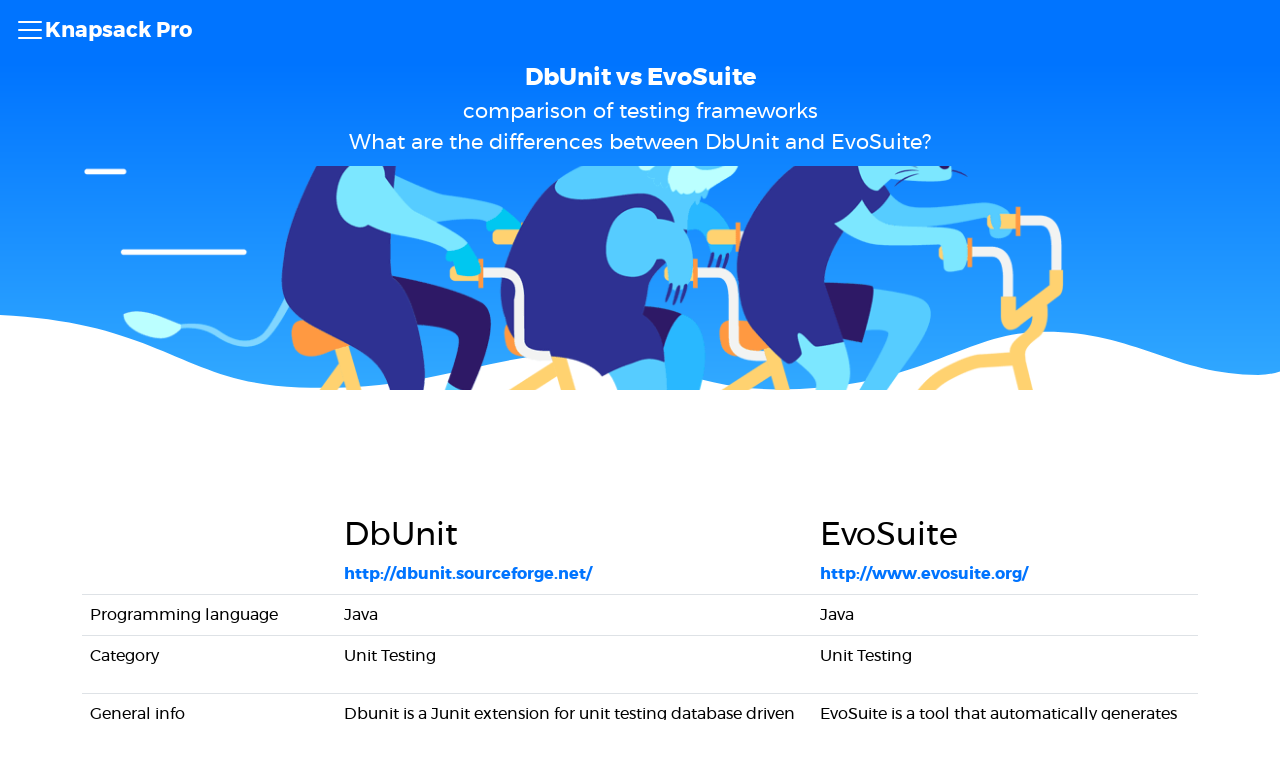

--- FILE ---
content_type: text/html; charset=utf-8
request_url: https://knapsackpro.com/testing_frameworks/difference_between/dbunit/vs/evosuite
body_size: 17357
content:
<!DOCTYPE html>
<html lang="en">
  <head>
      <link rel="preload" href="https://dneq71yh27o76.cloudfront.net/assets/hero-559f31b8.png" fetchpriority="high" as="image" type="image/png">
  <link rel="preload" href="https://dneq71yh27o76.cloudfront.net/assets/wave-4ac31669.svg" fetchpriority="high" as="image" type="image/svg+xml">

    <!-- Start cookieyes banner -->
<script id="cookieyes" type="text/javascript" src="https://cdn-cookieyes.com/client_data/598fae4ae82d14bcb6ef9572/script.js"></script>
<!-- End cookieyes banner -->

    <meta charset="utf-8" />
<script type="text/javascript">window.NREUM||(NREUM={});NREUM.info={"beacon":"bam.nr-data.net","errorBeacon":"bam.nr-data.net","licenseKey":"6c58204190","applicationID":"150996141","transactionName":"cgkKFhddDl9VRU5GVUISDQwCbQRBUVoERV9DDRdNBl0PQ1FFCEFfXzkUAwJX","queueTime":1,"applicationTime":41,"agent":""}</script>
<script type="text/javascript">(window.NREUM||(NREUM={})).init={ajax:{deny_list:["bam.nr-data.net"]},feature_flags:["soft_nav"]};(window.NREUM||(NREUM={})).loader_config={licenseKey:"6c58204190",applicationID:"150996141",browserID:"151006464"};;/*! For license information please see nr-loader-rum-1.308.0.min.js.LICENSE.txt */
(()=>{var e,t,r={163:(e,t,r)=>{"use strict";r.d(t,{j:()=>E});var n=r(384),i=r(1741);var a=r(2555);r(860).K7.genericEvents;const s="experimental.resources",o="register",c=e=>{if(!e||"string"!=typeof e)return!1;try{document.createDocumentFragment().querySelector(e)}catch{return!1}return!0};var d=r(2614),u=r(944),l=r(8122);const f="[data-nr-mask]",g=e=>(0,l.a)(e,(()=>{const e={feature_flags:[],experimental:{allow_registered_children:!1,resources:!1},mask_selector:"*",block_selector:"[data-nr-block]",mask_input_options:{color:!1,date:!1,"datetime-local":!1,email:!1,month:!1,number:!1,range:!1,search:!1,tel:!1,text:!1,time:!1,url:!1,week:!1,textarea:!1,select:!1,password:!0}};return{ajax:{deny_list:void 0,block_internal:!0,enabled:!0,autoStart:!0},api:{get allow_registered_children(){return e.feature_flags.includes(o)||e.experimental.allow_registered_children},set allow_registered_children(t){e.experimental.allow_registered_children=t},duplicate_registered_data:!1},browser_consent_mode:{enabled:!1},distributed_tracing:{enabled:void 0,exclude_newrelic_header:void 0,cors_use_newrelic_header:void 0,cors_use_tracecontext_headers:void 0,allowed_origins:void 0},get feature_flags(){return e.feature_flags},set feature_flags(t){e.feature_flags=t},generic_events:{enabled:!0,autoStart:!0},harvest:{interval:30},jserrors:{enabled:!0,autoStart:!0},logging:{enabled:!0,autoStart:!0},metrics:{enabled:!0,autoStart:!0},obfuscate:void 0,page_action:{enabled:!0},page_view_event:{enabled:!0,autoStart:!0},page_view_timing:{enabled:!0,autoStart:!0},performance:{capture_marks:!1,capture_measures:!1,capture_detail:!0,resources:{get enabled(){return e.feature_flags.includes(s)||e.experimental.resources},set enabled(t){e.experimental.resources=t},asset_types:[],first_party_domains:[],ignore_newrelic:!0}},privacy:{cookies_enabled:!0},proxy:{assets:void 0,beacon:void 0},session:{expiresMs:d.wk,inactiveMs:d.BB},session_replay:{autoStart:!0,enabled:!1,preload:!1,sampling_rate:10,error_sampling_rate:100,collect_fonts:!1,inline_images:!1,fix_stylesheets:!0,mask_all_inputs:!0,get mask_text_selector(){return e.mask_selector},set mask_text_selector(t){c(t)?e.mask_selector="".concat(t,",").concat(f):""===t||null===t?e.mask_selector=f:(0,u.R)(5,t)},get block_class(){return"nr-block"},get ignore_class(){return"nr-ignore"},get mask_text_class(){return"nr-mask"},get block_selector(){return e.block_selector},set block_selector(t){c(t)?e.block_selector+=",".concat(t):""!==t&&(0,u.R)(6,t)},get mask_input_options(){return e.mask_input_options},set mask_input_options(t){t&&"object"==typeof t?e.mask_input_options={...t,password:!0}:(0,u.R)(7,t)}},session_trace:{enabled:!0,autoStart:!0},soft_navigations:{enabled:!0,autoStart:!0},spa:{enabled:!0,autoStart:!0},ssl:void 0,user_actions:{enabled:!0,elementAttributes:["id","className","tagName","type"]}}})());var p=r(6154),m=r(9324);let h=0;const v={buildEnv:m.F3,distMethod:m.Xs,version:m.xv,originTime:p.WN},b={consented:!1},y={appMetadata:{},get consented(){return this.session?.state?.consent||b.consented},set consented(e){b.consented=e},customTransaction:void 0,denyList:void 0,disabled:!1,harvester:void 0,isolatedBacklog:!1,isRecording:!1,loaderType:void 0,maxBytes:3e4,obfuscator:void 0,onerror:void 0,ptid:void 0,releaseIds:{},session:void 0,timeKeeper:void 0,registeredEntities:[],jsAttributesMetadata:{bytes:0},get harvestCount(){return++h}},_=e=>{const t=(0,l.a)(e,y),r=Object.keys(v).reduce((e,t)=>(e[t]={value:v[t],writable:!1,configurable:!0,enumerable:!0},e),{});return Object.defineProperties(t,r)};var w=r(5701);const x=e=>{const t=e.startsWith("http");e+="/",r.p=t?e:"https://"+e};var R=r(7836),k=r(3241);const A={accountID:void 0,trustKey:void 0,agentID:void 0,licenseKey:void 0,applicationID:void 0,xpid:void 0},S=e=>(0,l.a)(e,A),T=new Set;function E(e,t={},r,s){let{init:o,info:c,loader_config:d,runtime:u={},exposed:l=!0}=t;if(!c){const e=(0,n.pV)();o=e.init,c=e.info,d=e.loader_config}e.init=g(o||{}),e.loader_config=S(d||{}),c.jsAttributes??={},p.bv&&(c.jsAttributes.isWorker=!0),e.info=(0,a.D)(c);const f=e.init,m=[c.beacon,c.errorBeacon];T.has(e.agentIdentifier)||(f.proxy.assets&&(x(f.proxy.assets),m.push(f.proxy.assets)),f.proxy.beacon&&m.push(f.proxy.beacon),e.beacons=[...m],function(e){const t=(0,n.pV)();Object.getOwnPropertyNames(i.W.prototype).forEach(r=>{const n=i.W.prototype[r];if("function"!=typeof n||"constructor"===n)return;let a=t[r];e[r]&&!1!==e.exposed&&"micro-agent"!==e.runtime?.loaderType&&(t[r]=(...t)=>{const n=e[r](...t);return a?a(...t):n})})}(e),(0,n.US)("activatedFeatures",w.B)),u.denyList=[...f.ajax.deny_list||[],...f.ajax.block_internal?m:[]],u.ptid=e.agentIdentifier,u.loaderType=r,e.runtime=_(u),T.has(e.agentIdentifier)||(e.ee=R.ee.get(e.agentIdentifier),e.exposed=l,(0,k.W)({agentIdentifier:e.agentIdentifier,drained:!!w.B?.[e.agentIdentifier],type:"lifecycle",name:"initialize",feature:void 0,data:e.config})),T.add(e.agentIdentifier)}},384:(e,t,r)=>{"use strict";r.d(t,{NT:()=>s,US:()=>u,Zm:()=>o,bQ:()=>d,dV:()=>c,pV:()=>l});var n=r(6154),i=r(1863),a=r(1910);const s={beacon:"bam.nr-data.net",errorBeacon:"bam.nr-data.net"};function o(){return n.gm.NREUM||(n.gm.NREUM={}),void 0===n.gm.newrelic&&(n.gm.newrelic=n.gm.NREUM),n.gm.NREUM}function c(){let e=o();return e.o||(e.o={ST:n.gm.setTimeout,SI:n.gm.setImmediate||n.gm.setInterval,CT:n.gm.clearTimeout,XHR:n.gm.XMLHttpRequest,REQ:n.gm.Request,EV:n.gm.Event,PR:n.gm.Promise,MO:n.gm.MutationObserver,FETCH:n.gm.fetch,WS:n.gm.WebSocket},(0,a.i)(...Object.values(e.o))),e}function d(e,t){let r=o();r.initializedAgents??={},t.initializedAt={ms:(0,i.t)(),date:new Date},r.initializedAgents[e]=t}function u(e,t){o()[e]=t}function l(){return function(){let e=o();const t=e.info||{};e.info={beacon:s.beacon,errorBeacon:s.errorBeacon,...t}}(),function(){let e=o();const t=e.init||{};e.init={...t}}(),c(),function(){let e=o();const t=e.loader_config||{};e.loader_config={...t}}(),o()}},782:(e,t,r)=>{"use strict";r.d(t,{T:()=>n});const n=r(860).K7.pageViewTiming},860:(e,t,r)=>{"use strict";r.d(t,{$J:()=>u,K7:()=>c,P3:()=>d,XX:()=>i,Yy:()=>o,df:()=>a,qY:()=>n,v4:()=>s});const n="events",i="jserrors",a="browser/blobs",s="rum",o="browser/logs",c={ajax:"ajax",genericEvents:"generic_events",jserrors:i,logging:"logging",metrics:"metrics",pageAction:"page_action",pageViewEvent:"page_view_event",pageViewTiming:"page_view_timing",sessionReplay:"session_replay",sessionTrace:"session_trace",softNav:"soft_navigations",spa:"spa"},d={[c.pageViewEvent]:1,[c.pageViewTiming]:2,[c.metrics]:3,[c.jserrors]:4,[c.spa]:5,[c.ajax]:6,[c.sessionTrace]:7,[c.softNav]:8,[c.sessionReplay]:9,[c.logging]:10,[c.genericEvents]:11},u={[c.pageViewEvent]:s,[c.pageViewTiming]:n,[c.ajax]:n,[c.spa]:n,[c.softNav]:n,[c.metrics]:i,[c.jserrors]:i,[c.sessionTrace]:a,[c.sessionReplay]:a,[c.logging]:o,[c.genericEvents]:"ins"}},944:(e,t,r)=>{"use strict";r.d(t,{R:()=>i});var n=r(3241);function i(e,t){"function"==typeof console.debug&&(console.debug("New Relic Warning: https://github.com/newrelic/newrelic-browser-agent/blob/main/docs/warning-codes.md#".concat(e),t),(0,n.W)({agentIdentifier:null,drained:null,type:"data",name:"warn",feature:"warn",data:{code:e,secondary:t}}))}},1687:(e,t,r)=>{"use strict";r.d(t,{Ak:()=>d,Ze:()=>f,x3:()=>u});var n=r(3241),i=r(7836),a=r(3606),s=r(860),o=r(2646);const c={};function d(e,t){const r={staged:!1,priority:s.P3[t]||0};l(e),c[e].get(t)||c[e].set(t,r)}function u(e,t){e&&c[e]&&(c[e].get(t)&&c[e].delete(t),p(e,t,!1),c[e].size&&g(e))}function l(e){if(!e)throw new Error("agentIdentifier required");c[e]||(c[e]=new Map)}function f(e="",t="feature",r=!1){if(l(e),!e||!c[e].get(t)||r)return p(e,t);c[e].get(t).staged=!0,g(e)}function g(e){const t=Array.from(c[e]);t.every(([e,t])=>t.staged)&&(t.sort((e,t)=>e[1].priority-t[1].priority),t.forEach(([t])=>{c[e].delete(t),p(e,t)}))}function p(e,t,r=!0){const s=e?i.ee.get(e):i.ee,c=a.i.handlers;if(!s.aborted&&s.backlog&&c){if((0,n.W)({agentIdentifier:e,type:"lifecycle",name:"drain",feature:t}),r){const e=s.backlog[t],r=c[t];if(r){for(let t=0;e&&t<e.length;++t)m(e[t],r);Object.entries(r).forEach(([e,t])=>{Object.values(t||{}).forEach(t=>{t[0]?.on&&t[0]?.context()instanceof o.y&&t[0].on(e,t[1])})})}}s.isolatedBacklog||delete c[t],s.backlog[t]=null,s.emit("drain-"+t,[])}}function m(e,t){var r=e[1];Object.values(t[r]||{}).forEach(t=>{var r=e[0];if(t[0]===r){var n=t[1],i=e[3],a=e[2];n.apply(i,a)}})}},1738:(e,t,r)=>{"use strict";r.d(t,{U:()=>g,Y:()=>f});var n=r(3241),i=r(9908),a=r(1863),s=r(944),o=r(5701),c=r(3969),d=r(8362),u=r(860),l=r(4261);function f(e,t,r,a){const f=a||r;!f||f[e]&&f[e]!==d.d.prototype[e]||(f[e]=function(){(0,i.p)(c.xV,["API/"+e+"/called"],void 0,u.K7.metrics,r.ee),(0,n.W)({agentIdentifier:r.agentIdentifier,drained:!!o.B?.[r.agentIdentifier],type:"data",name:"api",feature:l.Pl+e,data:{}});try{return t.apply(this,arguments)}catch(e){(0,s.R)(23,e)}})}function g(e,t,r,n,s){const o=e.info;null===r?delete o.jsAttributes[t]:o.jsAttributes[t]=r,(s||null===r)&&(0,i.p)(l.Pl+n,[(0,a.t)(),t,r],void 0,"session",e.ee)}},1741:(e,t,r)=>{"use strict";r.d(t,{W:()=>a});var n=r(944),i=r(4261);class a{#e(e,...t){if(this[e]!==a.prototype[e])return this[e](...t);(0,n.R)(35,e)}addPageAction(e,t){return this.#e(i.hG,e,t)}register(e){return this.#e(i.eY,e)}recordCustomEvent(e,t){return this.#e(i.fF,e,t)}setPageViewName(e,t){return this.#e(i.Fw,e,t)}setCustomAttribute(e,t,r){return this.#e(i.cD,e,t,r)}noticeError(e,t){return this.#e(i.o5,e,t)}setUserId(e,t=!1){return this.#e(i.Dl,e,t)}setApplicationVersion(e){return this.#e(i.nb,e)}setErrorHandler(e){return this.#e(i.bt,e)}addRelease(e,t){return this.#e(i.k6,e,t)}log(e,t){return this.#e(i.$9,e,t)}start(){return this.#e(i.d3)}finished(e){return this.#e(i.BL,e)}recordReplay(){return this.#e(i.CH)}pauseReplay(){return this.#e(i.Tb)}addToTrace(e){return this.#e(i.U2,e)}setCurrentRouteName(e){return this.#e(i.PA,e)}interaction(e){return this.#e(i.dT,e)}wrapLogger(e,t,r){return this.#e(i.Wb,e,t,r)}measure(e,t){return this.#e(i.V1,e,t)}consent(e){return this.#e(i.Pv,e)}}},1863:(e,t,r)=>{"use strict";function n(){return Math.floor(performance.now())}r.d(t,{t:()=>n})},1910:(e,t,r)=>{"use strict";r.d(t,{i:()=>a});var n=r(944);const i=new Map;function a(...e){return e.every(e=>{if(i.has(e))return i.get(e);const t="function"==typeof e?e.toString():"",r=t.includes("[native code]"),a=t.includes("nrWrapper");return r||a||(0,n.R)(64,e?.name||t),i.set(e,r),r})}},2555:(e,t,r)=>{"use strict";r.d(t,{D:()=>o,f:()=>s});var n=r(384),i=r(8122);const a={beacon:n.NT.beacon,errorBeacon:n.NT.errorBeacon,licenseKey:void 0,applicationID:void 0,sa:void 0,queueTime:void 0,applicationTime:void 0,ttGuid:void 0,user:void 0,account:void 0,product:void 0,extra:void 0,jsAttributes:{},userAttributes:void 0,atts:void 0,transactionName:void 0,tNamePlain:void 0};function s(e){try{return!!e.licenseKey&&!!e.errorBeacon&&!!e.applicationID}catch(e){return!1}}const o=e=>(0,i.a)(e,a)},2614:(e,t,r)=>{"use strict";r.d(t,{BB:()=>s,H3:()=>n,g:()=>d,iL:()=>c,tS:()=>o,uh:()=>i,wk:()=>a});const n="NRBA",i="SESSION",a=144e5,s=18e5,o={STARTED:"session-started",PAUSE:"session-pause",RESET:"session-reset",RESUME:"session-resume",UPDATE:"session-update"},c={SAME_TAB:"same-tab",CROSS_TAB:"cross-tab"},d={OFF:0,FULL:1,ERROR:2}},2646:(e,t,r)=>{"use strict";r.d(t,{y:()=>n});class n{constructor(e){this.contextId=e}}},2843:(e,t,r)=>{"use strict";r.d(t,{G:()=>a,u:()=>i});var n=r(3878);function i(e,t=!1,r,i){(0,n.DD)("visibilitychange",function(){if(t)return void("hidden"===document.visibilityState&&e());e(document.visibilityState)},r,i)}function a(e,t,r){(0,n.sp)("pagehide",e,t,r)}},3241:(e,t,r)=>{"use strict";r.d(t,{W:()=>a});var n=r(6154);const i="newrelic";function a(e={}){try{n.gm.dispatchEvent(new CustomEvent(i,{detail:e}))}catch(e){}}},3606:(e,t,r)=>{"use strict";r.d(t,{i:()=>a});var n=r(9908);a.on=s;var i=a.handlers={};function a(e,t,r,a){s(a||n.d,i,e,t,r)}function s(e,t,r,i,a){a||(a="feature"),e||(e=n.d);var s=t[a]=t[a]||{};(s[r]=s[r]||[]).push([e,i])}},3878:(e,t,r)=>{"use strict";function n(e,t){return{capture:e,passive:!1,signal:t}}function i(e,t,r=!1,i){window.addEventListener(e,t,n(r,i))}function a(e,t,r=!1,i){document.addEventListener(e,t,n(r,i))}r.d(t,{DD:()=>a,jT:()=>n,sp:()=>i})},3969:(e,t,r)=>{"use strict";r.d(t,{TZ:()=>n,XG:()=>o,rs:()=>i,xV:()=>s,z_:()=>a});const n=r(860).K7.metrics,i="sm",a="cm",s="storeSupportabilityMetrics",o="storeEventMetrics"},4234:(e,t,r)=>{"use strict";r.d(t,{W:()=>a});var n=r(7836),i=r(1687);class a{constructor(e,t){this.agentIdentifier=e,this.ee=n.ee.get(e),this.featureName=t,this.blocked=!1}deregisterDrain(){(0,i.x3)(this.agentIdentifier,this.featureName)}}},4261:(e,t,r)=>{"use strict";r.d(t,{$9:()=>d,BL:()=>o,CH:()=>g,Dl:()=>_,Fw:()=>y,PA:()=>h,Pl:()=>n,Pv:()=>k,Tb:()=>l,U2:()=>a,V1:()=>R,Wb:()=>x,bt:()=>b,cD:()=>v,d3:()=>w,dT:()=>c,eY:()=>p,fF:()=>f,hG:()=>i,k6:()=>s,nb:()=>m,o5:()=>u});const n="api-",i="addPageAction",a="addToTrace",s="addRelease",o="finished",c="interaction",d="log",u="noticeError",l="pauseReplay",f="recordCustomEvent",g="recordReplay",p="register",m="setApplicationVersion",h="setCurrentRouteName",v="setCustomAttribute",b="setErrorHandler",y="setPageViewName",_="setUserId",w="start",x="wrapLogger",R="measure",k="consent"},5289:(e,t,r)=>{"use strict";r.d(t,{GG:()=>s,Qr:()=>c,sB:()=>o});var n=r(3878),i=r(6389);function a(){return"undefined"==typeof document||"complete"===document.readyState}function s(e,t){if(a())return e();const r=(0,i.J)(e),s=setInterval(()=>{a()&&(clearInterval(s),r())},500);(0,n.sp)("load",r,t)}function o(e){if(a())return e();(0,n.DD)("DOMContentLoaded",e)}function c(e){if(a())return e();(0,n.sp)("popstate",e)}},5607:(e,t,r)=>{"use strict";r.d(t,{W:()=>n});const n=(0,r(9566).bz)()},5701:(e,t,r)=>{"use strict";r.d(t,{B:()=>a,t:()=>s});var n=r(3241);const i=new Set,a={};function s(e,t){const r=t.agentIdentifier;a[r]??={},e&&"object"==typeof e&&(i.has(r)||(t.ee.emit("rumresp",[e]),a[r]=e,i.add(r),(0,n.W)({agentIdentifier:r,loaded:!0,drained:!0,type:"lifecycle",name:"load",feature:void 0,data:e})))}},6154:(e,t,r)=>{"use strict";r.d(t,{OF:()=>c,RI:()=>i,WN:()=>u,bv:()=>a,eN:()=>l,gm:()=>s,mw:()=>o,sb:()=>d});var n=r(1863);const i="undefined"!=typeof window&&!!window.document,a="undefined"!=typeof WorkerGlobalScope&&("undefined"!=typeof self&&self instanceof WorkerGlobalScope&&self.navigator instanceof WorkerNavigator||"undefined"!=typeof globalThis&&globalThis instanceof WorkerGlobalScope&&globalThis.navigator instanceof WorkerNavigator),s=i?window:"undefined"!=typeof WorkerGlobalScope&&("undefined"!=typeof self&&self instanceof WorkerGlobalScope&&self||"undefined"!=typeof globalThis&&globalThis instanceof WorkerGlobalScope&&globalThis),o=Boolean("hidden"===s?.document?.visibilityState),c=/iPad|iPhone|iPod/.test(s.navigator?.userAgent),d=c&&"undefined"==typeof SharedWorker,u=((()=>{const e=s.navigator?.userAgent?.match(/Firefox[/\s](\d+\.\d+)/);Array.isArray(e)&&e.length>=2&&e[1]})(),Date.now()-(0,n.t)()),l=()=>"undefined"!=typeof PerformanceNavigationTiming&&s?.performance?.getEntriesByType("navigation")?.[0]?.responseStart},6389:(e,t,r)=>{"use strict";function n(e,t=500,r={}){const n=r?.leading||!1;let i;return(...r)=>{n&&void 0===i&&(e.apply(this,r),i=setTimeout(()=>{i=clearTimeout(i)},t)),n||(clearTimeout(i),i=setTimeout(()=>{e.apply(this,r)},t))}}function i(e){let t=!1;return(...r)=>{t||(t=!0,e.apply(this,r))}}r.d(t,{J:()=>i,s:()=>n})},6630:(e,t,r)=>{"use strict";r.d(t,{T:()=>n});const n=r(860).K7.pageViewEvent},7699:(e,t,r)=>{"use strict";r.d(t,{It:()=>a,KC:()=>o,No:()=>i,qh:()=>s});var n=r(860);const i=16e3,a=1e6,s="SESSION_ERROR",o={[n.K7.logging]:!0,[n.K7.genericEvents]:!1,[n.K7.jserrors]:!1,[n.K7.ajax]:!1}},7836:(e,t,r)=>{"use strict";r.d(t,{P:()=>o,ee:()=>c});var n=r(384),i=r(8990),a=r(2646),s=r(5607);const o="nr@context:".concat(s.W),c=function e(t,r){var n={},s={},u={},l=!1;try{l=16===r.length&&d.initializedAgents?.[r]?.runtime.isolatedBacklog}catch(e){}var f={on:p,addEventListener:p,removeEventListener:function(e,t){var r=n[e];if(!r)return;for(var i=0;i<r.length;i++)r[i]===t&&r.splice(i,1)},emit:function(e,r,n,i,a){!1!==a&&(a=!0);if(c.aborted&&!i)return;t&&a&&t.emit(e,r,n);var o=g(n);m(e).forEach(e=>{e.apply(o,r)});var d=v()[s[e]];d&&d.push([f,e,r,o]);return o},get:h,listeners:m,context:g,buffer:function(e,t){const r=v();if(t=t||"feature",f.aborted)return;Object.entries(e||{}).forEach(([e,n])=>{s[n]=t,t in r||(r[t]=[])})},abort:function(){f._aborted=!0,Object.keys(f.backlog).forEach(e=>{delete f.backlog[e]})},isBuffering:function(e){return!!v()[s[e]]},debugId:r,backlog:l?{}:t&&"object"==typeof t.backlog?t.backlog:{},isolatedBacklog:l};return Object.defineProperty(f,"aborted",{get:()=>{let e=f._aborted||!1;return e||(t&&(e=t.aborted),e)}}),f;function g(e){return e&&e instanceof a.y?e:e?(0,i.I)(e,o,()=>new a.y(o)):new a.y(o)}function p(e,t){n[e]=m(e).concat(t)}function m(e){return n[e]||[]}function h(t){return u[t]=u[t]||e(f,t)}function v(){return f.backlog}}(void 0,"globalEE"),d=(0,n.Zm)();d.ee||(d.ee=c)},8122:(e,t,r)=>{"use strict";r.d(t,{a:()=>i});var n=r(944);function i(e,t){try{if(!e||"object"!=typeof e)return(0,n.R)(3);if(!t||"object"!=typeof t)return(0,n.R)(4);const r=Object.create(Object.getPrototypeOf(t),Object.getOwnPropertyDescriptors(t)),a=0===Object.keys(r).length?e:r;for(let s in a)if(void 0!==e[s])try{if(null===e[s]){r[s]=null;continue}Array.isArray(e[s])&&Array.isArray(t[s])?r[s]=Array.from(new Set([...e[s],...t[s]])):"object"==typeof e[s]&&"object"==typeof t[s]?r[s]=i(e[s],t[s]):r[s]=e[s]}catch(e){r[s]||(0,n.R)(1,e)}return r}catch(e){(0,n.R)(2,e)}}},8362:(e,t,r)=>{"use strict";r.d(t,{d:()=>a});var n=r(9566),i=r(1741);class a extends i.W{agentIdentifier=(0,n.LA)(16)}},8374:(e,t,r)=>{r.nc=(()=>{try{return document?.currentScript?.nonce}catch(e){}return""})()},8990:(e,t,r)=>{"use strict";r.d(t,{I:()=>i});var n=Object.prototype.hasOwnProperty;function i(e,t,r){if(n.call(e,t))return e[t];var i=r();if(Object.defineProperty&&Object.keys)try{return Object.defineProperty(e,t,{value:i,writable:!0,enumerable:!1}),i}catch(e){}return e[t]=i,i}},9324:(e,t,r)=>{"use strict";r.d(t,{F3:()=>i,Xs:()=>a,xv:()=>n});const n="1.308.0",i="PROD",a="CDN"},9566:(e,t,r)=>{"use strict";r.d(t,{LA:()=>o,bz:()=>s});var n=r(6154);const i="xxxxxxxx-xxxx-4xxx-yxxx-xxxxxxxxxxxx";function a(e,t){return e?15&e[t]:16*Math.random()|0}function s(){const e=n.gm?.crypto||n.gm?.msCrypto;let t,r=0;return e&&e.getRandomValues&&(t=e.getRandomValues(new Uint8Array(30))),i.split("").map(e=>"x"===e?a(t,r++).toString(16):"y"===e?(3&a()|8).toString(16):e).join("")}function o(e){const t=n.gm?.crypto||n.gm?.msCrypto;let r,i=0;t&&t.getRandomValues&&(r=t.getRandomValues(new Uint8Array(e)));const s=[];for(var o=0;o<e;o++)s.push(a(r,i++).toString(16));return s.join("")}},9908:(e,t,r)=>{"use strict";r.d(t,{d:()=>n,p:()=>i});var n=r(7836).ee.get("handle");function i(e,t,r,i,a){a?(a.buffer([e],i),a.emit(e,t,r)):(n.buffer([e],i),n.emit(e,t,r))}}},n={};function i(e){var t=n[e];if(void 0!==t)return t.exports;var a=n[e]={exports:{}};return r[e](a,a.exports,i),a.exports}i.m=r,i.d=(e,t)=>{for(var r in t)i.o(t,r)&&!i.o(e,r)&&Object.defineProperty(e,r,{enumerable:!0,get:t[r]})},i.f={},i.e=e=>Promise.all(Object.keys(i.f).reduce((t,r)=>(i.f[r](e,t),t),[])),i.u=e=>"nr-rum-1.308.0.min.js",i.o=(e,t)=>Object.prototype.hasOwnProperty.call(e,t),e={},t="NRBA-1.308.0.PROD:",i.l=(r,n,a,s)=>{if(e[r])e[r].push(n);else{var o,c;if(void 0!==a)for(var d=document.getElementsByTagName("script"),u=0;u<d.length;u++){var l=d[u];if(l.getAttribute("src")==r||l.getAttribute("data-webpack")==t+a){o=l;break}}if(!o){c=!0;var f={296:"sha512-+MIMDsOcckGXa1EdWHqFNv7P+JUkd5kQwCBr3KE6uCvnsBNUrdSt4a/3/L4j4TxtnaMNjHpza2/erNQbpacJQA=="};(o=document.createElement("script")).charset="utf-8",i.nc&&o.setAttribute("nonce",i.nc),o.setAttribute("data-webpack",t+a),o.src=r,0!==o.src.indexOf(window.location.origin+"/")&&(o.crossOrigin="anonymous"),f[s]&&(o.integrity=f[s])}e[r]=[n];var g=(t,n)=>{o.onerror=o.onload=null,clearTimeout(p);var i=e[r];if(delete e[r],o.parentNode&&o.parentNode.removeChild(o),i&&i.forEach(e=>e(n)),t)return t(n)},p=setTimeout(g.bind(null,void 0,{type:"timeout",target:o}),12e4);o.onerror=g.bind(null,o.onerror),o.onload=g.bind(null,o.onload),c&&document.head.appendChild(o)}},i.r=e=>{"undefined"!=typeof Symbol&&Symbol.toStringTag&&Object.defineProperty(e,Symbol.toStringTag,{value:"Module"}),Object.defineProperty(e,"__esModule",{value:!0})},i.p="https://js-agent.newrelic.com/",(()=>{var e={374:0,840:0};i.f.j=(t,r)=>{var n=i.o(e,t)?e[t]:void 0;if(0!==n)if(n)r.push(n[2]);else{var a=new Promise((r,i)=>n=e[t]=[r,i]);r.push(n[2]=a);var s=i.p+i.u(t),o=new Error;i.l(s,r=>{if(i.o(e,t)&&(0!==(n=e[t])&&(e[t]=void 0),n)){var a=r&&("load"===r.type?"missing":r.type),s=r&&r.target&&r.target.src;o.message="Loading chunk "+t+" failed: ("+a+": "+s+")",o.name="ChunkLoadError",o.type=a,o.request=s,n[1](o)}},"chunk-"+t,t)}};var t=(t,r)=>{var n,a,[s,o,c]=r,d=0;if(s.some(t=>0!==e[t])){for(n in o)i.o(o,n)&&(i.m[n]=o[n]);if(c)c(i)}for(t&&t(r);d<s.length;d++)a=s[d],i.o(e,a)&&e[a]&&e[a][0](),e[a]=0},r=self["webpackChunk:NRBA-1.308.0.PROD"]=self["webpackChunk:NRBA-1.308.0.PROD"]||[];r.forEach(t.bind(null,0)),r.push=t.bind(null,r.push.bind(r))})(),(()=>{"use strict";i(8374);var e=i(8362),t=i(860);const r=Object.values(t.K7);var n=i(163);var a=i(9908),s=i(1863),o=i(4261),c=i(1738);var d=i(1687),u=i(4234),l=i(5289),f=i(6154),g=i(944),p=i(384);const m=e=>f.RI&&!0===e?.privacy.cookies_enabled;function h(e){return!!(0,p.dV)().o.MO&&m(e)&&!0===e?.session_trace.enabled}var v=i(6389),b=i(7699);class y extends u.W{constructor(e,t){super(e.agentIdentifier,t),this.agentRef=e,this.abortHandler=void 0,this.featAggregate=void 0,this.loadedSuccessfully=void 0,this.onAggregateImported=new Promise(e=>{this.loadedSuccessfully=e}),this.deferred=Promise.resolve(),!1===e.init[this.featureName].autoStart?this.deferred=new Promise((t,r)=>{this.ee.on("manual-start-all",(0,v.J)(()=>{(0,d.Ak)(e.agentIdentifier,this.featureName),t()}))}):(0,d.Ak)(e.agentIdentifier,t)}importAggregator(e,t,r={}){if(this.featAggregate)return;const n=async()=>{let n;await this.deferred;try{if(m(e.init)){const{setupAgentSession:t}=await i.e(296).then(i.bind(i,3305));n=t(e)}}catch(e){(0,g.R)(20,e),this.ee.emit("internal-error",[e]),(0,a.p)(b.qh,[e],void 0,this.featureName,this.ee)}try{if(!this.#t(this.featureName,n,e.init))return(0,d.Ze)(this.agentIdentifier,this.featureName),void this.loadedSuccessfully(!1);const{Aggregate:i}=await t();this.featAggregate=new i(e,r),e.runtime.harvester.initializedAggregates.push(this.featAggregate),this.loadedSuccessfully(!0)}catch(e){(0,g.R)(34,e),this.abortHandler?.(),(0,d.Ze)(this.agentIdentifier,this.featureName,!0),this.loadedSuccessfully(!1),this.ee&&this.ee.abort()}};f.RI?(0,l.GG)(()=>n(),!0):n()}#t(e,r,n){if(this.blocked)return!1;switch(e){case t.K7.sessionReplay:return h(n)&&!!r;case t.K7.sessionTrace:return!!r;default:return!0}}}var _=i(6630),w=i(2614),x=i(3241);class R extends y{static featureName=_.T;constructor(e){var t;super(e,_.T),this.setupInspectionEvents(e.agentIdentifier),t=e,(0,c.Y)(o.Fw,function(e,r){"string"==typeof e&&("/"!==e.charAt(0)&&(e="/"+e),t.runtime.customTransaction=(r||"http://custom.transaction")+e,(0,a.p)(o.Pl+o.Fw,[(0,s.t)()],void 0,void 0,t.ee))},t),this.importAggregator(e,()=>i.e(296).then(i.bind(i,3943)))}setupInspectionEvents(e){const t=(t,r)=>{t&&(0,x.W)({agentIdentifier:e,timeStamp:t.timeStamp,loaded:"complete"===t.target.readyState,type:"window",name:r,data:t.target.location+""})};(0,l.sB)(e=>{t(e,"DOMContentLoaded")}),(0,l.GG)(e=>{t(e,"load")}),(0,l.Qr)(e=>{t(e,"navigate")}),this.ee.on(w.tS.UPDATE,(t,r)=>{(0,x.W)({agentIdentifier:e,type:"lifecycle",name:"session",data:r})})}}class k extends e.d{constructor(e){var t;(super(),f.gm)?(this.features={},(0,p.bQ)(this.agentIdentifier,this),this.desiredFeatures=new Set(e.features||[]),this.desiredFeatures.add(R),(0,n.j)(this,e,e.loaderType||"agent"),t=this,(0,c.Y)(o.cD,function(e,r,n=!1){if("string"==typeof e){if(["string","number","boolean"].includes(typeof r)||null===r)return(0,c.U)(t,e,r,o.cD,n);(0,g.R)(40,typeof r)}else(0,g.R)(39,typeof e)},t),function(e){(0,c.Y)(o.Dl,function(t,r=!1){if("string"!=typeof t&&null!==t)return void(0,g.R)(41,typeof t);const n=e.info.jsAttributes["enduser.id"];r&&null!=n&&n!==t?(0,a.p)(o.Pl+"setUserIdAndResetSession",[t],void 0,"session",e.ee):(0,c.U)(e,"enduser.id",t,o.Dl,!0)},e)}(this),function(e){(0,c.Y)(o.nb,function(t){if("string"==typeof t||null===t)return(0,c.U)(e,"application.version",t,o.nb,!1);(0,g.R)(42,typeof t)},e)}(this),function(e){(0,c.Y)(o.d3,function(){e.ee.emit("manual-start-all")},e)}(this),function(e){(0,c.Y)(o.Pv,function(t=!0){if("boolean"==typeof t){if((0,a.p)(o.Pl+o.Pv,[t],void 0,"session",e.ee),e.runtime.consented=t,t){const t=e.features.page_view_event;t.onAggregateImported.then(e=>{const r=t.featAggregate;e&&!r.sentRum&&r.sendRum()})}}else(0,g.R)(65,typeof t)},e)}(this),this.run()):(0,g.R)(21)}get config(){return{info:this.info,init:this.init,loader_config:this.loader_config,runtime:this.runtime}}get api(){return this}run(){try{const e=function(e){const t={};return r.forEach(r=>{t[r]=!!e[r]?.enabled}),t}(this.init),n=[...this.desiredFeatures];n.sort((e,r)=>t.P3[e.featureName]-t.P3[r.featureName]),n.forEach(r=>{if(!e[r.featureName]&&r.featureName!==t.K7.pageViewEvent)return;if(r.featureName===t.K7.spa)return void(0,g.R)(67);const n=function(e){switch(e){case t.K7.ajax:return[t.K7.jserrors];case t.K7.sessionTrace:return[t.K7.ajax,t.K7.pageViewEvent];case t.K7.sessionReplay:return[t.K7.sessionTrace];case t.K7.pageViewTiming:return[t.K7.pageViewEvent];default:return[]}}(r.featureName).filter(e=>!(e in this.features));n.length>0&&(0,g.R)(36,{targetFeature:r.featureName,missingDependencies:n}),this.features[r.featureName]=new r(this)})}catch(e){(0,g.R)(22,e);for(const e in this.features)this.features[e].abortHandler?.();const t=(0,p.Zm)();delete t.initializedAgents[this.agentIdentifier]?.features,delete this.sharedAggregator;return t.ee.get(this.agentIdentifier).abort(),!1}}}var A=i(2843),S=i(782);class T extends y{static featureName=S.T;constructor(e){super(e,S.T),f.RI&&((0,A.u)(()=>(0,a.p)("docHidden",[(0,s.t)()],void 0,S.T,this.ee),!0),(0,A.G)(()=>(0,a.p)("winPagehide",[(0,s.t)()],void 0,S.T,this.ee)),this.importAggregator(e,()=>i.e(296).then(i.bind(i,2117))))}}var E=i(3969);class I extends y{static featureName=E.TZ;constructor(e){super(e,E.TZ),f.RI&&document.addEventListener("securitypolicyviolation",e=>{(0,a.p)(E.xV,["Generic/CSPViolation/Detected"],void 0,this.featureName,this.ee)}),this.importAggregator(e,()=>i.e(296).then(i.bind(i,9623)))}}new k({features:[R,T,I],loaderType:"lite"})})()})();</script>
    <meta name="viewport" content="width=device-width,initial-scale=1">


    <link rel="canonical" href="https://knapsackpro.com/testing_frameworks/difference_between/dbunit/vs/evosuite" />

    <title>DbUnit vs EvoSuite comparison of testing frameworks</title>
      <meta name="description" content="What are the differences between DbUnit and EvoSuite? Alternatives for testing frameworks in Java.">

    <script type="importmap" data-turbo-track="reload">{
  "imports": {
    "jquery": "https://dneq71yh27o76.cloudfront.net/assets/jquery.min-cc61f2ef.js",
    "jquery_ujs": "https://dneq71yh27o76.cloudfront.net/assets/jquery_ujs-4a343d57.js",
    "bootstrap": "https://dneq71yh27o76.cloudfront.net/assets/bootstrap-d77bc831.js",
    "chartkick": "https://dneq71yh27o76.cloudfront.net/assets/chartkick-fbe22225.js",
    "Chart.bundle": "https://dneq71yh27o76.cloudfront.net/assets/Chart.bundle-730782c8.js",
    "@rails/actioncable": "https://dneq71yh27o76.cloudfront.net/assets/actioncable.esm-e0ec9819.js",
    "@hotwired/turbo-rails": "https://dneq71yh27o76.cloudfront.net/assets/turbo.min-ad2c7b86.js",
    "@hotwired/stimulus": "https://dneq71yh27o76.cloudfront.net/assets/stimulus.min-4b1e420e.js",
    "@hotwired/stimulus-loading": "https://dneq71yh27o76.cloudfront.net/assets/stimulus-loading-1fc53fe7.js",
    "application": "https://dneq71yh27o76.cloudfront.net/assets/application-2f0e8c36.js",
    "rollbar": "https://dneq71yh27o76.cloudfront.net/assets/rollbar-b732a3fd.js",
    "controllers/application": "https://dneq71yh27o76.cloudfront.net/assets/controllers/application-3affb389.js",
    "controllers/builds_wall_time_graph_controller": "https://dneq71yh27o76.cloudfront.net/assets/controllers/builds_wall_time_graph_controller-8eb1ce62.js",
    "controllers/clipboard_controller": "https://dneq71yh27o76.cloudfront.net/assets/controllers/clipboard_controller-109b2f65.js",
    "controllers": "https://dneq71yh27o76.cloudfront.net/assets/controllers/index-ee64e1f1.js",
    "controllers/interaction_controller": "https://dneq71yh27o76.cloudfront.net/assets/controllers/interaction_controller-4ddda085.js",
    "controllers/modal_dialog_controller": "https://dneq71yh27o76.cloudfront.net/assets/controllers/modal_dialog_controller-5be37084.js",
    "controllers/parallel_ci_nodes_chart_controller": "https://dneq71yh27o76.cloudfront.net/assets/controllers/parallel_ci_nodes_chart_controller-cb44f159.js",
    "controllers/reveal_controller": "https://dneq71yh27o76.cloudfront.net/assets/controllers/reveal_controller-9c3b260e.js",
    "controllers/tooltip_controller": "https://dneq71yh27o76.cloudfront.net/assets/controllers/tooltip_controller-e82fdb67.js",
    "controllers/typewriter_controller": "https://dneq71yh27o76.cloudfront.net/assets/controllers/typewriter_controller-c229d809.js",
    "channels/consumer": "https://dneq71yh27o76.cloudfront.net/assets/channels/consumer-bf39ed12.js",
    "channels": "https://dneq71yh27o76.cloudfront.net/assets/channels/index-71dabcf8.js",
    "channels/test_channel": "https://dneq71yh27o76.cloudfront.net/assets/channels/test_channel-14b04797.js",
    "general/app": "https://dneq71yh27o76.cloudfront.net/assets/general/app-0ee528d6.js",
    "general/colors": "https://dneq71yh27o76.cloudfront.net/assets/general/colors-bcbe00b0.js",
    "general/consent_required": "https://dneq71yh27o76.cloudfront.net/assets/general/consent_required-3caab9d2.js",
    "general/copy_to_clipboard": "https://dneq71yh27o76.cloudfront.net/assets/general/copy_to_clipboard-6bea76ee.js",
    "general": "https://dneq71yh27o76.cloudfront.net/assets/general/index-b0f6e931.js",
    "general/nav-tabs": "https://dneq71yh27o76.cloudfront.net/assets/general/nav-tabs-86f17b1d.js",
    "general/tooltip": "https://dneq71yh27o76.cloudfront.net/assets/general/tooltip-3d2f9ae8.js",
    "pages/billing": "https://dneq71yh27o76.cloudfront.net/assets/pages/billing-fd0272f0.js",
    "pages/builds": "https://dneq71yh27o76.cloudfront.net/assets/pages/builds-e24492c2.js",
    "pages/homepage": "https://dneq71yh27o76.cloudfront.net/assets/pages/homepage-6550d0e6.js",
    "pages": "https://dneq71yh27o76.cloudfront.net/assets/pages/index-3ef6388b.js",
    "pages/onboarding_project_form": "https://dneq71yh27o76.cloudfront.net/assets/pages/onboarding_project_form-f3d3db97.js",
    "pages/sign_up": "https://dneq71yh27o76.cloudfront.net/assets/pages/sign_up-d755009c.js",
    "pages/test_files_history": "https://dneq71yh27o76.cloudfront.net/assets/pages/test_files_history-318d8908.js"
  }
}</script>
<link rel="modulepreload" href="https://dneq71yh27o76.cloudfront.net/assets/jquery.min-cc61f2ef.js">
<link rel="modulepreload" href="https://dneq71yh27o76.cloudfront.net/assets/jquery_ujs-4a343d57.js">
<link rel="modulepreload" href="https://dneq71yh27o76.cloudfront.net/assets/bootstrap-d77bc831.js">
<link rel="modulepreload" href="https://dneq71yh27o76.cloudfront.net/assets/actioncable.esm-e0ec9819.js">
<link rel="modulepreload" href="https://dneq71yh27o76.cloudfront.net/assets/turbo.min-ad2c7b86.js">
<link rel="modulepreload" href="https://dneq71yh27o76.cloudfront.net/assets/stimulus.min-4b1e420e.js">
<link rel="modulepreload" href="https://dneq71yh27o76.cloudfront.net/assets/stimulus-loading-1fc53fe7.js">
<link rel="modulepreload" href="https://dneq71yh27o76.cloudfront.net/assets/application-2f0e8c36.js">
<link rel="modulepreload" href="https://dneq71yh27o76.cloudfront.net/assets/controllers/application-3affb389.js">
<link rel="modulepreload" href="https://dneq71yh27o76.cloudfront.net/assets/controllers/builds_wall_time_graph_controller-8eb1ce62.js">
<link rel="modulepreload" href="https://dneq71yh27o76.cloudfront.net/assets/controllers/clipboard_controller-109b2f65.js">
<link rel="modulepreload" href="https://dneq71yh27o76.cloudfront.net/assets/controllers/index-ee64e1f1.js">
<link rel="modulepreload" href="https://dneq71yh27o76.cloudfront.net/assets/controllers/interaction_controller-4ddda085.js">
<link rel="modulepreload" href="https://dneq71yh27o76.cloudfront.net/assets/controllers/modal_dialog_controller-5be37084.js">
<link rel="modulepreload" href="https://dneq71yh27o76.cloudfront.net/assets/controllers/parallel_ci_nodes_chart_controller-cb44f159.js">
<link rel="modulepreload" href="https://dneq71yh27o76.cloudfront.net/assets/controllers/reveal_controller-9c3b260e.js">
<link rel="modulepreload" href="https://dneq71yh27o76.cloudfront.net/assets/controllers/tooltip_controller-e82fdb67.js">
<link rel="modulepreload" href="https://dneq71yh27o76.cloudfront.net/assets/controllers/typewriter_controller-c229d809.js">
<link rel="modulepreload" href="https://dneq71yh27o76.cloudfront.net/assets/channels/consumer-bf39ed12.js">
<link rel="modulepreload" href="https://dneq71yh27o76.cloudfront.net/assets/channels/index-71dabcf8.js">
<link rel="modulepreload" href="https://dneq71yh27o76.cloudfront.net/assets/channels/test_channel-14b04797.js">
<link rel="modulepreload" href="https://dneq71yh27o76.cloudfront.net/assets/general/app-0ee528d6.js">
<link rel="modulepreload" href="https://dneq71yh27o76.cloudfront.net/assets/general/colors-bcbe00b0.js">
<link rel="modulepreload" href="https://dneq71yh27o76.cloudfront.net/assets/general/consent_required-3caab9d2.js">
<link rel="modulepreload" href="https://dneq71yh27o76.cloudfront.net/assets/general/copy_to_clipboard-6bea76ee.js">
<link rel="modulepreload" href="https://dneq71yh27o76.cloudfront.net/assets/general/index-b0f6e931.js">
<link rel="modulepreload" href="https://dneq71yh27o76.cloudfront.net/assets/general/nav-tabs-86f17b1d.js">
<link rel="modulepreload" href="https://dneq71yh27o76.cloudfront.net/assets/general/tooltip-3d2f9ae8.js">
<link rel="modulepreload" href="https://dneq71yh27o76.cloudfront.net/assets/pages/billing-fd0272f0.js">
<link rel="modulepreload" href="https://dneq71yh27o76.cloudfront.net/assets/pages/builds-e24492c2.js">
<link rel="modulepreload" href="https://dneq71yh27o76.cloudfront.net/assets/pages/homepage-6550d0e6.js">
<link rel="modulepreload" href="https://dneq71yh27o76.cloudfront.net/assets/pages/index-3ef6388b.js">
<link rel="modulepreload" href="https://dneq71yh27o76.cloudfront.net/assets/pages/onboarding_project_form-f3d3db97.js">
<link rel="modulepreload" href="https://dneq71yh27o76.cloudfront.net/assets/pages/sign_up-d755009c.js">
<link rel="modulepreload" href="https://dneq71yh27o76.cloudfront.net/assets/pages/test_files_history-318d8908.js">
<script type="module">import "application"</script>


      <script defer type="module" src="https://cdn.jsdelivr.net/npm/@slightlyoff/lite-vimeo@0.1.1/lite-vimeo.js"></script>
  <script defer type="module" src="https://cdn.jsdelivr.net/npm/@justinribeiro/lite-youtube@1.5.0/lite-youtube.js"></script>


    <link rel="stylesheet" href="https://dneq71yh27o76.cloudfront.net/assets/application-96d33255.css" data-turbo-track="reload" />
    <meta name="action-cable-url" content="wss://knapsackpro.com/cable" />
    <meta name="csrf-param" content="authenticity_token" />
<meta name="csrf-token" content="6IjN-o_PUIcBmQCn4i35bMsA84J3Y1TdpGBnJiPRGW4cVFKryxKPdf6QtwY-qqAXWivwrxFlEP6z1hAEyIx6cw" />
    <link rel="icon" type="image/x-icon" href="https://dneq71yh27o76.cloudfront.net/favicon.ico" />
    <meta property="og:image" content="https://dneq71yh27o76.cloudfront.net/assets/KnapsackPro_Social-4f1eef15.png">
    <meta name="twitter:card" content="summary_large_image">
    <meta name="twitter:site" content="@KnapsackPro">
    <meta name="twitter:image" content="https://dneq71yh27o76.cloudfront.net/assets/KnapsackPro_Social-4f1eef15.png">
    <!-- Google tag (gtag.js) -->
<script async src="https://www.googletagmanager.com/gtag/js?id=G-PRWXVZX8Z4"></script>
<script>
  window.dataLayer = window.dataLayer || [];
  function gtag(){dataLayer.push(arguments);}
  gtag('js', new Date());

  gtag('config', 'G-PRWXVZX8Z4');
</script>

    
  </head>

  <body data-controller="testing_frameworks" data-action="comparison_page">
    

    <header class="header">
  <nav class="header__container">
    <div class="header__section">
      <button onclick="document.querySelector('.side-nav').classList.toggle('side-nav--show')" class="header__button" aria-label="Top navigation menu">
        <svg width="30" height="30" viewBox="0 0 30 30" aria-hidden="true"><path stroke="currentColor" stroke-linecap="round" stroke-miterlimit="10" stroke-width="2" d="M4 7h22M4 15h22M4 23h22"></path></svg>
      </button>

      <div class="header__section">
        <div class="header__brand-wrapper">
          <a class="header__brand" href="/">Knapsack Pro</a>
        </div>

        <ul class="header__links">
            <li><a class="header__link" href="/pricing">Pricing</a></li>
            <li><a class="header__link" target="_blank" href="https://docs.knapsackpro.com/">Docs</a></li>
            <li><a class="header__link" href="/contact">Support</a></li>
        </ul>
      </div>
    </div>

    <ul class="header__links">
        <li><a class="header__link" href="/sessions">Sign in</a></li>
        <li><a class="header__link header__link--highlight" href="/registrations">Get started free</a></li>
    </ul>
  </nav>
</header>

<nav class="side-nav">
  <div class="side-nav__container">
    <div class="side-nav__group">
      <img alt="Knapsack Pro logo" class="side-nav__logo" src="https://dneq71yh27o76.cloudfront.net/assets/logo-53541a0e.png" width="48" height="48" />
      <span class="side-nav__brand">Knapsack Pro</span>
    </div>

    <button onclick="document.querySelector('.side-nav').classList.toggle('side-nav--show')" class="side-nav__button" aria-label="Close top navigation menu">
      <svg viewBox="0 0 15 15" width="21" height="21"><g stroke="currentColor" stroke-width="1.2"><path d="M.75.75l13.5 13.5M14.25.75L.75 14.25"></path></g></svg>
    </button>
  </div>

  <ul class="side-nav__links">
      <li><a class="side-nav__link" href="/">Home</a></li>
      <li><a class="side-nav__link" href="/pricing">Pricing</a></li>
      <li><a class="side-nav__link" target="_blank" href="https://docs.knapsackpro.com/">Docs</a></li>
      <li><a class="side-nav__link" href="/contact">Support</a></li>
      <li><a class="side-nav__link" href="/sessions">Sign in</a></li>
      <li><a class="side-nav__link side-nav__link--highlight" href="/registrations">Get started free</a></li>
  </ul>
</nav>


    








    
<section class="hero-section">
  <div class="container">
    <h1 class="hero-title">
      <span class="hero-accent">DbUnit vs EvoSuite</span>
      comparison of testing frameworks<br>
      What are the differences between DbUnit and EvoSuite?
    </h1>
    <div class="bg-wave"></div>
    <div class="hero-img"></div>
  </div>
</section>

<main class="container main-section">
  <article class="row">
    <div class="col-12">

      <div class="table-responsive">
        <table class="table table-hover">
          <thead>
            <tr>
              <th></th>
              <th>
                <h2>
                  DbUnit
                </h2>
                <a rel="nofollow noopener noreferrer" target="_blank" href="http://dbunit.sourceforge.net/">http://dbunit.sourceforge.net/</a>
              </th>
              <th>
                <h2>
                  EvoSuite
                </h2>
                <a rel="nofollow noopener noreferrer" target="_blank" href="http://www.evosuite.org/">http://www.evosuite.org/</a>
              </th>
            </tr>
          </thead>

          <tbody>
            <tr>
              <td>
                <b>Programming language</b>
              </td>

              <td>
                <b>Java</b>
              </td>

              <td>
                <b>Java</b>
              </td>
            </tr>

              <tr>
                <td>
                  <b>Category</b>
                </td>
                <td>
                  <p>
                    <b>
                      Unit Testing
                    </b>
                  </p>
                  <p>
                    
                  </p>
                </td>
                <td>
                  <p>
                    <b>
                      Unit Testing
                    </b>
                  </p>
                  <p>
                    
                  </p>
                </td>
              </tr>
              <tr>
                <td>
                  <b>General info</b>
                </td>
                <td>
                  <p>
                    <b>
                      Dbunit is a Junit extension for unit testing database driven programs
                    </b>
                  </p>
                  <p>
                    DbUnit has the ability to export and import your database data to and from XML datasets. Since version 2.0, DbUnit can also work with very large datasets when used in streaming mode and can also help you to verify that your database data match an expected set of values
                  </p>
                </td>
                <td>
                  <p>
                    <b>
                      EvoSuite is a tool that automatically generates unit tests for Java software
                    </b>
                  </p>
                  <p>
                    EvoSuite is a tool that automatically generates test cases with assertions for classes written in Java code by applying a hybrid approach that generates and optimizes whole test suites towards satisfying a coverage criterion
                  </p>
                </td>
              </tr>
              <tr>
                <td>
                  <b>xUnit</b>
                    <br><small class="text-body-secondary">Set of frameworks originating from SUnit (Smalltalk&#39;s testing framework). They share similar structure and functionality.</small>
                </td>
                <td>
                  <p>
                    <b>
                        <svg xmlns="http://www.w3.org/2000/svg" viewBox="0 0 640 640" class="text-success" aria-hidden="true" fill="currentColor" style="width: 1.1rem; display: inline; vertical-align: middle"><!--!Font Awesome Free v7.0.0 by @fontawesome - https://fontawesome.com License - https://fontawesome.com/license/free Copyright 2025 Fonticons, Inc.-->
<path d="M530.8 134.1C545.1 144.5 548.3 164.5 537.9 178.8L281.9 530.8C276.4 538.4 267.9 543.1 258.5 543.9C249.1 544.7 240 541.2 233.4 534.6L105.4 406.6C92.9 394.1 92.9 373.8 105.4 361.3C117.9 348.8 138.2 348.8 150.7 361.3L252.2 462.8L486.2 141.1C496.6 126.8 516.6 123.6 530.9 134z"/>
</svg>
                      Yes
                    </b>
                  </p>
                  <p>
                    It is a JUnit extension which is one of the most widely known members of the xUnit family
                  </p>
                </td>
                <td>
                  <p>
                    <b>
                        <svg xmlns="http://www.w3.org/2000/svg" viewBox="0 0 640 640" class="text-danger" aria-hidden="true" fill="currentColor" style="width: 1.1rem; display: inline; vertical-align: middle"><!--!Font Awesome Free v7.0.0 by @fontawesome - https://fontawesome.com License - https://fontawesome.com/license/free Copyright 2025 Fonticons, Inc.-->
<path d="M183.1 137.4C170.6 124.9 150.3 124.9 137.8 137.4C125.3 149.9 125.3 170.2 137.8 182.7L275.2 320L137.9 457.4C125.4 469.9 125.4 490.2 137.9 502.7C150.4 515.2 170.7 515.2 183.2 502.7L320.5 365.3L457.9 502.6C470.4 515.1 490.7 515.1 503.2 502.6C515.7 490.1 515.7 469.8 503.2 457.3L365.8 320L503.1 182.6C515.6 170.1 515.6 149.8 503.1 137.3C490.6 124.8 470.3 124.8 457.8 137.3L320.5 274.7L183.1 137.4z"/>
</svg>
                      No
                    </b>
                  </p>
                  <p>
                    
                  </p>
                </td>
              </tr>
              <tr>
                <td>
                  <b>Client-side</b>
                    <br><small class="text-body-secondary">Allows testing code execution on the client, such as a web browser</small>
                </td>
                <td>
                  <p>
                    <b>
                        <svg xmlns="http://www.w3.org/2000/svg" viewBox="0 0 640 640" class="text-danger" aria-hidden="true" fill="currentColor" style="width: 1.1rem; display: inline; vertical-align: middle"><!--!Font Awesome Free v7.0.0 by @fontawesome - https://fontawesome.com License - https://fontawesome.com/license/free Copyright 2025 Fonticons, Inc.-->
<path d="M183.1 137.4C170.6 124.9 150.3 124.9 137.8 137.4C125.3 149.9 125.3 170.2 137.8 182.7L275.2 320L137.9 457.4C125.4 469.9 125.4 490.2 137.9 502.7C150.4 515.2 170.7 515.2 183.2 502.7L320.5 365.3L457.9 502.6C470.4 515.1 490.7 515.1 503.2 502.6C515.7 490.1 515.7 469.8 503.2 457.3L365.8 320L503.1 182.6C515.6 170.1 515.6 149.8 503.1 137.3C490.6 124.8 470.3 124.8 457.8 137.3L320.5 274.7L183.1 137.4z"/>
</svg>
                      No
                    </b>
                  </p>
                  <p>
                    
                  </p>
                </td>
                <td>
                  <p>
                    <b>
                        <svg xmlns="http://www.w3.org/2000/svg" viewBox="0 0 640 640" class="text-success" aria-hidden="true" fill="currentColor" style="width: 1.1rem; display: inline; vertical-align: middle"><!--!Font Awesome Free v7.0.0 by @fontawesome - https://fontawesome.com License - https://fontawesome.com/license/free Copyright 2025 Fonticons, Inc.-->
<path d="M530.8 134.1C545.1 144.5 548.3 164.5 537.9 178.8L281.9 530.8C276.4 538.4 267.9 543.1 258.5 543.9C249.1 544.7 240 541.2 233.4 534.6L105.4 406.6C92.9 394.1 92.9 373.8 105.4 361.3C117.9 348.8 138.2 348.8 150.7 361.3L252.2 462.8L486.2 141.1C496.6 126.8 516.6 123.6 530.9 134z"/>
</svg>
                      Yes
                    </b>
                  </p>
                  <p>
                    You can test front-end code by testing the classes that provide front-end functionality
                  </p>
                </td>
              </tr>
              <tr>
                <td>
                  <b>Server-side</b>
                    <br><small class="text-body-secondary">Allows testing the bahovior of a server-side code</small>
                </td>
                <td>
                  <p>
                    <b>
                        <svg xmlns="http://www.w3.org/2000/svg" viewBox="0 0 640 640" class="text-success" aria-hidden="true" fill="currentColor" style="width: 1.1rem; display: inline; vertical-align: middle"><!--!Font Awesome Free v7.0.0 by @fontawesome - https://fontawesome.com License - https://fontawesome.com/license/free Copyright 2025 Fonticons, Inc.-->
<path d="M530.8 134.1C545.1 144.5 548.3 164.5 537.9 178.8L281.9 530.8C276.4 538.4 267.9 543.1 258.5 543.9C249.1 544.7 240 541.2 233.4 534.6L105.4 406.6C92.9 394.1 92.9 373.8 105.4 361.3C117.9 348.8 138.2 348.8 150.7 361.3L252.2 462.8L486.2 141.1C496.6 126.8 516.6 123.6 530.9 134z"/>
</svg>
                      Yes
                    </b>
                  </p>
                  <p>
                    Yes its used to test database functionality
                  </p>
                </td>
                <td>
                  <p>
                    <b>
                        <svg xmlns="http://www.w3.org/2000/svg" viewBox="0 0 640 640" class="text-success" aria-hidden="true" fill="currentColor" style="width: 1.1rem; display: inline; vertical-align: middle"><!--!Font Awesome Free v7.0.0 by @fontawesome - https://fontawesome.com License - https://fontawesome.com/license/free Copyright 2025 Fonticons, Inc.-->
<path d="M530.8 134.1C545.1 144.5 548.3 164.5 537.9 178.8L281.9 530.8C276.4 538.4 267.9 543.1 258.5 543.9C249.1 544.7 240 541.2 233.4 534.6L105.4 406.6C92.9 394.1 92.9 373.8 105.4 361.3C117.9 348.8 138.2 348.8 150.7 361.3L252.2 462.8L486.2 141.1C496.6 126.8 516.6 123.6 530.9 134z"/>
</svg>
                      Yes
                    </b>
                  </p>
                  <p>
                    You can test server-side functionality and components
                  </p>
                </td>
              </tr>
              <tr>
                <td>
                  <b>Fixtures</b>
                    <br><small class="text-body-secondary">Allows defining a fixed, specific states of data (fixtures) that are test-local. This ensures specific environment for a single test</small>
                </td>
                <td>
                  <p>
                    <b>
                      N/A
                    </b>
                  </p>
                  <p>
                    
                  </p>
                </td>
                <td>
                  <p>
                    <b>
                      
                    </b>
                  </p>
                  <p>
                    You can write your own fixtures but no inbuilt fixtures are provided
                  </p>
                </td>
              </tr>
              <tr>
                <td>
                  <b>Group fixtures</b>
                    <br><small class="text-body-secondary">Allows defining a fixed, specific states of data for a group of tests (group-fixtures). This ensures specific environment for a given group of tests.</small>
                </td>
                <td>
                  <p>
                    <b>
                      N/A
                    </b>
                  </p>
                  <p>
                    
                  </p>
                </td>
                <td>
                  <p>
                    <b>
                      N/A
                    </b>
                  </p>
                  <p>
                    
                  </p>
                </td>
              </tr>
              <tr>
                <td>
                  <b>Generators</b>
                    <br><small class="text-body-secondary">Supports data generators for tests. Data generators generate input data for test. The test is then run for each input data produced in this way.</small>
                </td>
                <td>
                  <p>
                    <b>
                      N/A
                    </b>
                  </p>
                  <p>
                    
                  </p>
                </td>
                <td>
                  <p>
                    <b>
                      N/A
                    </b>
                  </p>
                  <p>
                    
                  </p>
                </td>
              </tr>
              <tr>
                <td>
                  <b>Licence</b>
                    <br><small class="text-body-secondary">Licence type governing the use and redistribution of the software</small>
                </td>
                <td>
                  <p>
                    <b>
                      GNU 2.1 License
                    </b>
                  </p>
                  <p>
                    
                  </p>
                </td>
                <td>
                  <p>
                    <b>
                      GNU 2.1 License
                    </b>
                  </p>
                  <p>
                    
                  </p>
                </td>
              </tr>
              <tr>
                <td>
                  <b>Mocks</b>
                    <br><small class="text-body-secondary">Mocks are objects that simulate the behavior of real objects. Using mocks allows testing some part of the code in isolation (with other parts mocked when needed)</small>
                </td>
                <td>
                  <p>
                    <b>
                        <svg xmlns="http://www.w3.org/2000/svg" viewBox="0 0 640 640" class="text-danger" aria-hidden="true" fill="currentColor" style="width: 1.1rem; display: inline; vertical-align: middle"><!--!Font Awesome Free v7.0.0 by @fontawesome - https://fontawesome.com License - https://fontawesome.com/license/free Copyright 2025 Fonticons, Inc.-->
<path d="M183.1 137.4C170.6 124.9 150.3 124.9 137.8 137.4C125.3 149.9 125.3 170.2 137.8 182.7L275.2 320L137.9 457.4C125.4 469.9 125.4 490.2 137.9 502.7C150.4 515.2 170.7 515.2 183.2 502.7L320.5 365.3L457.9 502.6C470.4 515.1 490.7 515.1 503.2 502.6C515.7 490.1 515.7 469.8 503.2 457.3L365.8 320L503.1 182.6C515.6 170.1 515.6 149.8 503.1 137.3C490.6 124.8 470.3 124.8 457.8 137.3L320.5 274.7L183.1 137.4z"/>
</svg>
                      No
                    </b>
                  </p>
                  <p>
                    
                  </p>
                </td>
                <td>
                  <p>
                    <b>
                        <svg xmlns="http://www.w3.org/2000/svg" viewBox="0 0 640 640" class="text-danger" aria-hidden="true" fill="currentColor" style="width: 1.1rem; display: inline; vertical-align: middle"><!--!Font Awesome Free v7.0.0 by @fontawesome - https://fontawesome.com License - https://fontawesome.com/license/free Copyright 2025 Fonticons, Inc.-->
<path d="M183.1 137.4C170.6 124.9 150.3 124.9 137.8 137.4C125.3 149.9 125.3 170.2 137.8 182.7L275.2 320L137.9 457.4C125.4 469.9 125.4 490.2 137.9 502.7C150.4 515.2 170.7 515.2 183.2 502.7L320.5 365.3L457.9 502.6C470.4 515.1 490.7 515.1 503.2 502.6C515.7 490.1 515.7 469.8 503.2 457.3L365.8 320L503.1 182.6C515.6 170.1 515.6 149.8 503.1 137.3C490.6 124.8 470.3 124.8 457.8 137.3L320.5 274.7L183.1 137.4z"/>
</svg>
                      No
                    </b>
                  </p>
                  <p>
                    
                  </p>
                </td>
              </tr>
              <tr>
                <td>
                  <b>Grouping</b>
                    <br><small class="text-body-secondary">Allows organizing tests in groups</small>
                </td>
                <td>
                  <p>
                    <b>
                        <svg xmlns="http://www.w3.org/2000/svg" viewBox="0 0 640 640" class="text-danger" aria-hidden="true" fill="currentColor" style="width: 1.1rem; display: inline; vertical-align: middle"><!--!Font Awesome Free v7.0.0 by @fontawesome - https://fontawesome.com License - https://fontawesome.com/license/free Copyright 2025 Fonticons, Inc.-->
<path d="M183.1 137.4C170.6 124.9 150.3 124.9 137.8 137.4C125.3 149.9 125.3 170.2 137.8 182.7L275.2 320L137.9 457.4C125.4 469.9 125.4 490.2 137.9 502.7C150.4 515.2 170.7 515.2 183.2 502.7L320.5 365.3L457.9 502.6C470.4 515.1 490.7 515.1 503.2 502.6C515.7 490.1 515.7 469.8 503.2 457.3L365.8 320L503.1 182.6C515.6 170.1 515.6 149.8 503.1 137.3C490.6 124.8 470.3 124.8 457.8 137.3L320.5 274.7L183.1 137.4z"/>
</svg>
                      No
                    </b>
                  </p>
                  <p>
                    
                  </p>
                </td>
                <td>
                  <p>
                    <b>
                        <svg xmlns="http://www.w3.org/2000/svg" viewBox="0 0 640 640" class="text-success" aria-hidden="true" fill="currentColor" style="width: 1.1rem; display: inline; vertical-align: middle"><!--!Font Awesome Free v7.0.0 by @fontawesome - https://fontawesome.com License - https://fontawesome.com/license/free Copyright 2025 Fonticons, Inc.-->
<path d="M530.8 134.1C545.1 144.5 548.3 164.5 537.9 178.8L281.9 530.8C276.4 538.4 267.9 543.1 258.5 543.9C249.1 544.7 240 541.2 233.4 534.6L105.4 406.6C92.9 394.1 92.9 373.8 105.4 361.3C117.9 348.8 138.2 348.8 150.7 361.3L252.2 462.8L486.2 141.1C496.6 126.8 516.6 123.6 530.9 134z"/>
</svg>
                      Yes
                    </b>
                  </p>
                  <p>
                    Suites are generated automatically in evosuite
                  </p>
                </td>
              </tr>
              <tr>
                <td>
                  <b>Other</b>
                    <br><small class="text-body-secondary">Other useful information about the testing framework</small>
                </td>
                <td>
                  <p>
                    <b>
                      
                    </b>
                  </p>
                  <p>
                    
                  </p>
                </td>
                <td>
                  <p>
                    <b>
                      
                    </b>
                  </p>
                  <p>
                    
                  </p>
                </td>
              </tr>
          </tbody>
        </table>
      </div>

    </div>
  </article>
</main>

<aside>

  <section class="landing-section register-section">
  <h3 class="section-title">
    Speed up your tests
  </h3>
  <div class="bottom-register-box">
    <h4 class="section-subtitle">
      Run your 1 hour test suite in 2 minutes<br>
      with optimal parallelisation on your existing CI infrastructure
    </h4>

    <a class="btn btn-primary" href="/">Learn about test parallelisation</a>
  </div>
</section>

</aside>


    <footer class="footer">
  <div class="dark-section">
    <div class="container">
      <div class="main-footer">
        <div class="main-footer__brand-column">
          <div>
            <p class="company-name">Knapsack Pro</p>
            <p>Speed up your tests</p>
          </div>

          <ul class="socials">
            <li>
              <a class="socials__link" aria-label="Knapsack Pro on LinkedIn" rel="nofollow noopener noreferrer" target="_blank" href="https://www.linkedin.com/company/knapsackpro/">
                <svg xmlns="http://www.w3.org/2000/svg" viewBox="0 0 640 640" aria-hidden="true" fill="currentColor" style="display: inline; vertical-align: middle"><!--!Font Awesome Free v7.0.0 by @fontawesome - https://fontawesome.com License - https://fontawesome.com/license/free Copyright 2025 Fonticons, Inc.-->
<path d="M512 96L127.9 96C110.3 96 96 110.5 96 128.3L96 511.7C96 529.5 110.3 544 127.9 544L512 544C529.6 544 544 529.5 544 511.7L544 128.3C544 110.5 529.6 96 512 96zM231.4 480L165 480L165 266.2L231.5 266.2L231.5 480L231.4 480zM198.2 160C219.5 160 236.7 177.2 236.7 198.5C236.7 219.8 219.5 237 198.2 237C176.9 237 159.7 219.8 159.7 198.5C159.7 177.2 176.9 160 198.2 160zM480.3 480L413.9 480L413.9 376C413.9 351.2 413.4 319.3 379.4 319.3C344.8 319.3 339.5 346.3 339.5 374.2L339.5 480L273.1 480L273.1 266.2L336.8 266.2L336.8 295.4L337.7 295.4C346.6 278.6 368.3 260.9 400.6 260.9C467.8 260.9 480.3 305.2 480.3 362.8L480.3 480z"/>
</svg>
</a>            </li>

            <li>
              <a class="socials__link" aria-label="Knapsack Pro on GitHub" rel="nofollow noopener noreferrer" target="_blank" href="https://github.com/KnapsackPro">
                <svg xmlns="http://www.w3.org/2000/svg" viewBox="0 0 640 640" aria-hidden="true" fill="currentColor" style="display: inline; vertical-align: middle"><!--!Font Awesome Free v7.0.0 by @fontawesome - https://fontawesome.com License - https://fontawesome.com/license/free Copyright 2025 Fonticons, Inc.-->
<path d="M237.9 461.4C237.9 463.4 235.6 465 232.7 465C229.4 465.3 227.1 463.7 227.1 461.4C227.1 459.4 229.4 457.8 232.3 457.8C235.3 457.5 237.9 459.1 237.9 461.4zM206.8 456.9C206.1 458.9 208.1 461.2 211.1 461.8C213.7 462.8 216.7 461.8 217.3 459.8C217.9 457.8 216 455.5 213 454.6C210.4 453.9 207.5 454.9 206.8 456.9zM251 455.2C248.1 455.9 246.1 457.8 246.4 460.1C246.7 462.1 249.3 463.4 252.3 462.7C255.2 462 257.2 460.1 256.9 458.1C256.6 456.2 253.9 454.9 251 455.2zM316.8 72C178.1 72 72 177.3 72 316C72 426.9 141.8 521.8 241.5 555.2C254.3 557.5 258.8 549.6 258.8 543.1C258.8 536.9 258.5 502.7 258.5 481.7C258.5 481.7 188.5 496.7 173.8 451.9C173.8 451.9 162.4 422.8 146 415.3C146 415.3 123.1 399.6 147.6 399.9C147.6 399.9 172.5 401.9 186.2 425.7C208.1 464.3 244.8 453.2 259.1 446.6C261.4 430.6 267.9 419.5 275.1 412.9C219.2 406.7 162.8 398.6 162.8 302.4C162.8 274.9 170.4 261.1 186.4 243.5C183.8 237 175.3 210.2 189 175.6C209.9 169.1 258 202.6 258 202.6C278 197 299.5 194.1 320.8 194.1C342.1 194.1 363.6 197 383.6 202.6C383.6 202.6 431.7 169 452.6 175.6C466.3 210.3 457.8 237 455.2 243.5C471.2 261.2 481 275 481 302.4C481 398.9 422.1 406.6 366.2 412.9C375.4 420.8 383.2 435.8 383.2 459.3C383.2 493 382.9 534.7 382.9 542.9C382.9 549.4 387.5 557.3 400.2 555C500.2 521.8 568 426.9 568 316C568 177.3 455.5 72 316.8 72zM169.2 416.9C167.9 417.9 168.2 420.2 169.9 422.1C171.5 423.7 173.8 424.4 175.1 423.1C176.4 422.1 176.1 419.8 174.4 417.9C172.8 416.3 170.5 415.6 169.2 416.9zM158.4 408.8C157.7 410.1 158.7 411.7 160.7 412.7C162.3 413.7 164.3 413.4 165 412C165.7 410.7 164.7 409.1 162.7 408.1C160.7 407.5 159.1 407.8 158.4 408.8zM190.8 444.4C189.2 445.7 189.8 448.7 192.1 450.6C194.4 452.9 197.3 453.2 198.6 451.6C199.9 450.3 199.3 447.3 197.3 445.4C195.1 443.1 192.1 442.8 190.8 444.4zM179.4 429.7C177.8 430.7 177.8 433.3 179.4 435.6C181 437.9 183.7 438.9 185 437.9C186.6 436.6 186.6 434 185 431.7C183.6 429.4 181 428.4 179.4 429.7z"/>
</svg>
</a>            </li>
          </ul>

          <p>Made with 💙 in Poland</p>
        </div>

        <div>
          <h2 class="main-footer__title">Product</h2>

          <ul class="main-footer__links">
            <li><a href="/pricing">Pricing</a></li>
            <li><a target="_blank" href="https://docs.knapsackpro.com">Changelog</a></li>
            <li><a target="_blank" href="https://docs.knapsackpro.com">Documentation</a></li>
            <li>
              <a rel="nofollow noopener noreferrer" target="_blank" href="https://status.knapsackpro.com">
                Uptime status
                <svg xmlns="http://www.w3.org/2000/svg" width="14" height="14" viewBox="0 0 14 14" fill="none">
                  <circle cx="7" cy="7" r="3.5" fill="var(--brand-primary)" />
                  <circle cx="7" cy="7" r="7" fill="var(--brand-primary)" fill-opacity="0.2" />
                </svg>
</a>            </li>
          </ul>
        </div>

        <div>
          <h2 class="main-footer__title">Legal</h2>

          <ul class="main-footer__links">
            <li><a href="/terms_and_conditions">Terms and Conditions</a></li>
            <li><a href="/privacy_policy">Privacy Policy</a></li>
            <li>
              <a href="/cookies">Cookie Policy</a>
              ||
              <!-- Render CookieYes.com settings on click because of .cky-banner-element -->
              <a class="cky-banner-element" rel="nofollow">Settings</a>
            </li>
            <li><a href="/security">Vendor Security Review</a></li>
            <li><a href="/contact">Contact</a></li>
          </ul>
        </div>

        <div>
          <h2 class="main-footer__title">Education</h2>

          <ul class="main-footer__links">
            <li><a href="/ci_comparisons">CI servers comparison</a></li>
            <li><a href="/ci_servers">CI servers features</a></li>
            <li><a href="/testing_frameworks">Testing frameworks comparison</a></li>
            <li><a href="/integrations">Integrations</a></li>
            <li><a href="/alternative-to/cypress-cloud">Alternative to Cypress Cloud</a></li>
          </ul>
        </div>
      </div>
    </div>
  </div>

  <div class="secondary-footer">
    <div class="container">
      <p>
        Knapsack Sp. z o.o.<br>
        Rakowicka 10B/4, 31-511 Kraków, Poland<br>
        VAT-ID: PL6751748914;
        KRS: 0000894599<br>
        <br>
        &copy; 2015 - 2026 Knapsack Pro
      </p>
    </div>
  </div>
</footer>

    <dialog data-controller="modal-dialog" class="tw-w-[calc(100%-0.5rem)] tw-max-w-xl tw-rounded-lg">
  <div class="tw-p-8">
    <button
      data-action="click->modal-dialog#close"
      class="tw-absolute tw-top-6 tw-right-8 tw-text-5xl tw-opacity-40 hover:tw-opacity-90 tw-select-none"
    >&times;</button>

    <turbo-frame data-action="turbo:frame-load-&gt;modal-dialog#open" id="modal_dialog"></turbo-frame>
  </div>
</dialog>


    <!-- Start of HubSpot Embed Code -->
<script type="text/javascript" id="hs-script-loader" async defer src="//js.hs-scripts.com/4617373.js"></script>
<!-- End of HubSpot Embed Code -->

    

  </body>
</html>


--- FILE ---
content_type: text/css
request_url: https://dneq71yh27o76.cloudfront.net/assets/application-96d33255.css
body_size: 2893
content:
@import url("/assets/config/_variables-c8f3eb57.css");

@import url("/assets/bootstrap-6c37c1d4.css");

@import url("/assets/config/_config-b8676788.css");
@import url("/assets/config/_typography-bb86e7b0.css");
@import url("/assets/config/_fonts-d1dc414c.css");

@import url("/assets/partials/_header-7cafacd1.css");
@import url("/assets/partials/_form-5cc53b31.css");
@import url("/assets/partials/_buttons-d7665810.css");
@import url("/assets/partials/_charts-5d60e91a.css");
@import url("/assets/partials/_logos-63b8e570.css");
@import url("/assets/partials/_testimonials-b78ac65b.css");
@import url("/assets/partials/_tables-264923e6.css");
@import url("/assets/partials/_footer-47df13e9.css");
@import url("/assets/partials/pricing-1dd1949e.css");
@import url("/assets/partials/_flash-messages-47d60fde.css");
@import url("/assets/partials/_modal_dialog-b7c13435.css");
@import url("/assets/partials/_admonitions-e8505df9.css");

@import url("/assets/pages/_homepage-cb28b34e.css");
@import url("/assets/pages/_billing-40d5c6e2.css");
@import url("/assets/pages/_pricing-cbd70b78.css");
@import url("/assets/pages/_build-a3280d4b.css");
@import url("/assets/pages/_contact-7edb4836.css");

.reset-ul {
  list-style: none;
  margin: 0;
  padding: 0;
}


/* fix to align forms correctly */
.form-horizontal .form-group {
  margin-left: 0;
  margin-right: 0;
}

.jumbotron-homepage {
  margin-top: 1.6rem;
  padding: 1em;

  .simple_form {
    label.email {
      margin-right: 0.5em;
    }
  }
}

.extra-margin-top-1x {
  margin-top: 1em;
}

.extra-margin-top-2x {
  margin-top: 2em;
}

.extra-margin-top-3x {
  margin-top: 3em;
}

.extra-margin-bottom-1x {
  margin-bottom: 1em;
}

.extra-margin-bottom-2x {
  margin-bottom: 2em;
}

.extra-margin-bottom-3x {
  margin-bottom: 3em;
}

.progress-how-it-works {
  .progress {
    height: 3em;
  }

  .progress-bar {
    .text-left {
      padding: 0.5em;
      font-size: 1.5em;

      span.label {
        margin-right: 0.5em;
      }
    }
  }
}

.container-homepage {
  max-width: 960px;
  margin: auto;
  font-size: 16px;
}

.header-medium {
  font-size: 20px;
}

.header-large {
  font-size: 40px;
}

.customer-avatar {
  width: 80px;
}

.file-path {
  max-width: 600px;
  word-break: break-word;
}

.modal-super-large {
  width: 100%;
  max-width: 1920px;
}

#custom-plan-buttons {
  margin: 11px 4px;
  .btn {
    padding: 0px 12px;
  }
}

.bg-purple {
  background-color: var(--heroku-purple);
  color: white;
}

.mb-16 {
  margin-bottom: 4rem;
}

.flex {
  display: flex;
}

.justify-between {
  justify-content: space-between;
}

.items-center {
  align-items: center;
}

.reset-m-p {
  margin: 0;
  padding: 0;
}

.mt-5 {
  margin-top: 1.25rem;
}

.hide-required abbr {
  display: none;
}

.fa-copy {
  background-color: black;
  display: inline-block;
  height: 1.1rem;
  mask: url("data:image/svg+xml,%3Csvg xmlns='http://www.w3.org/2000/svg' viewBox='0 0 640 640'%3E%3C!--!Font Awesome Free v7.0.0 by @fontawesome - https://fontawesome.com License - https://fontawesome.com/license/free Copyright 2025 Fonticons, Inc.--%3E%3Cpath d='M480 400L288 400C279.2 400 272 392.8 272 384L272 128C272 119.2 279.2 112 288 112L421.5 112C425.7 112 429.8 113.7 432.8 116.7L491.3 175.2C494.3 178.2 496 182.3 496 186.5L496 384C496 392.8 488.8 400 480 400zM288 448L480 448C515.3 448 544 419.3 544 384L544 186.5C544 169.5 537.3 153.2 525.3 141.2L466.7 82.7C454.7 70.7 438.5 64 421.5 64L288 64C252.7 64 224 92.7 224 128L224 384C224 419.3 252.7 448 288 448zM160 192C124.7 192 96 220.7 96 256L96 512C96 547.3 124.7 576 160 576L352 576C387.3 576 416 547.3 416 512L416 496L368 496L368 512C368 520.8 360.8 528 352 528L160 528C151.2 528 144 520.8 144 512L144 256C144 247.2 151.2 240 160 240L176 240L176 192L160 192z'/%3E%3C/svg%3E");
  vertical-align: middle;
  width: 1.1rem;
}

.fa-check {
  background-color: black;
  display: inline-block;
  height: 1.1rem;
  mask: url("data:image/svg+xml,%3Csvg xmlns='http://www.w3.org/2000/svg' viewBox='0 0 640 640'%3E%3C!--!Font Awesome Free v7.0.0 by @fontawesome - https://fontawesome.com License - https://fontawesome.com/license/free Copyright 2025 Fonticons, Inc.--%3E%3Cpath d='M530.8 134.1C545.1 144.5 548.3 164.5 537.9 178.8L281.9 530.8C276.4 538.4 267.9 543.1 258.5 543.9C249.1 544.7 240 541.2 233.4 534.6L105.4 406.6C92.9 394.1 92.9 373.8 105.4 361.3C117.9 348.8 138.2 348.8 150.7 361.3L252.2 462.8L486.2 141.1C496.6 126.8 516.6 123.6 530.9 134z'/%3E%3C/svg%3E");
  vertical-align: middle;
  width: 1.1rem;
}

.fa-eye {
  background-color: black;
  display: inline-block;
  height: 1.1rem;
  mask: url("data:image/svg+xml,%3Csvg xmlns='http://www.w3.org/2000/svg' viewBox='0 0 640 640'%3E%3C!--!Font Awesome Free v7.0.0 by @fontawesome - https://fontawesome.com License - https://fontawesome.com/license/free Copyright 2025 Fonticons, Inc.--%3E%3Cpath d='M320 144C254.8 144 201.2 173.6 160.1 211.7C121.6 247.5 95 290 81.4 320C95 350 121.6 392.5 160.1 428.3C201.2 466.4 254.8 496 320 496C385.2 496 438.8 466.4 479.9 428.3C518.4 392.5 545 350 558.6 320C545 290 518.4 247.5 479.9 211.7C438.8 173.6 385.2 144 320 144zM127.4 176.6C174.5 132.8 239.2 96 320 96C400.8 96 465.5 132.8 512.6 176.6C559.4 220.1 590.7 272 605.6 307.7C608.9 315.6 608.9 324.4 605.6 332.3C590.7 368 559.4 420 512.6 463.4C465.5 507.1 400.8 544 320 544C239.2 544 174.5 507.2 127.4 463.4C80.6 419.9 49.3 368 34.4 332.3C31.1 324.4 31.1 315.6 34.4 307.7C49.3 272 80.6 220 127.4 176.6zM320 400C364.2 400 400 364.2 400 320C400 290.4 383.9 264.5 360 250.7C358.6 310.4 310.4 358.6 250.7 360C264.5 383.9 290.4 400 320 400zM240.4 311.6C242.9 311.9 245.4 312 248 312C283.3 312 312 283.3 312 248C312 245.4 311.8 242.9 311.6 240.4C274.2 244.3 244.4 274.1 240.5 311.5zM286 196.6C296.8 193.6 308.2 192.1 319.9 192.1C328.7 192.1 337.4 193 345.7 194.7C346 194.8 346.2 194.8 346.5 194.9C404.4 207.1 447.9 258.6 447.9 320.1C447.9 390.8 390.6 448.1 319.9 448.1C258.3 448.1 206.9 404.6 194.7 346.7C192.9 338.1 191.9 329.2 191.9 320.1C191.9 309.1 193.3 298.3 195.9 288.1C196.1 287.4 196.2 286.8 196.4 286.2C208.3 242.8 242.5 208.6 285.9 196.7z'/%3E%3C/svg%3E");
  vertical-align: middle;
  width: 1.1rem;
}

.fa-eye-slash {
  background-color: black;
  display: inline-block;
  height: 1.1rem;
  mask: url("data:image/svg+xml,%3Csvg xmlns='http://www.w3.org/2000/svg' viewBox='0 0 640 640'%3E%3C!--!Font Awesome Free v7.0.0 by @fontawesome - https://fontawesome.com License - https://fontawesome.com/license/free Copyright 2025 Fonticons, Inc.--%3E%3Cpath d='M73 39.1C63.6 29.7 48.4 29.7 39.1 39.1C29.8 48.5 29.7 63.7 39 73.1L567 601.1C576.4 610.5 591.6 610.5 600.9 601.1C610.2 591.7 610.3 576.5 600.9 567.2L504.5 470.8C507.2 468.4 509.9 466 512.5 463.6C559.3 420.1 590.6 368.2 605.5 332.5C608.8 324.6 608.8 315.8 605.5 307.9C590.6 272.2 559.3 220.2 512.5 176.8C465.4 133.1 400.7 96.2 319.9 96.2C263.1 96.2 214.3 114.4 173.9 140.4L73 39.1zM208.9 175.1C241 156.2 278.1 144 320 144C385.2 144 438.8 173.6 479.9 211.7C518.4 247.4 545 290 558.5 320C544.9 350 518.3 392.5 479.9 428.3C476.8 431.1 473.7 433.9 470.5 436.7L425.8 392C439.8 371.5 448 346.7 448 320C448 249.3 390.7 192 320 192C293.3 192 268.5 200.2 248 214.2L208.9 175.1zM390.9 357.1L282.9 249.1C294 243.3 306.6 240 320 240C364.2 240 400 275.8 400 320C400 333.4 396.7 346 390.9 357.1zM135.4 237.2L101.4 203.2C68.8 240 46.4 279 34.5 307.7C31.2 315.6 31.2 324.4 34.5 332.3C49.4 368 80.7 420 127.5 463.4C174.6 507.1 239.3 544 320.1 544C357.4 544 391.3 536.1 421.6 523.4L384.2 486C364.2 492.4 342.8 496 320 496C254.8 496 201.2 466.4 160.1 428.3C121.6 392.6 95 350 81.5 320C91.9 296.9 110.1 266.4 135.5 237.2z'/%3E%3C/svg%3E");
  vertical-align: middle;
  width: 1.1rem;
}

.fa-pulse {
  animation-direction: normal;
  animation-duration: 1s;
  animation-iteration-count: infinite;
  animation-name: fa-spin;
  animation-timing-function: steps(8);
}

@media (prefers-reduced-motion: reduce) {
  .fa-pulse {
    animation: none !important;
    transition: none !important;
  }
}

@keyframes fa-spin {
  0% {
    transform: rotate(0deg);
  }
  100% {
    transform: rotate(360deg);
  }
}

.bg-green {
  background-color: #dff0d8;
}

.bg-red {
  background-color: #f2dede;
}

.twitter-tweet {
  width: 95% !important;
  max-width: 32rem !important;
  margin: 4rem auto 0 !important;
  box-shadow: var(--light-shadow);
  border-radius: var(--card-border-radius);
  background-color: white;

  @media screen and (min-width: 992px) {
    margin: 4rem 0 0 !important;
  }
}

.main-section {
  padding-top: 5rem;
  padding-bottom: 5rem;
}

/* Resets needed for Bootstrap v5 */

@media (min-width: 1400px) {
  .container-xxl, .container-xl, .container-lg, .container-md, .container-sm, .container {
    max-width: 1140px !important;
  }
}

a {
  text-decoration: none;

  &:hover, &:focus {
    text-decoration: underline;
  }
}

.btn:hover, .btn:focus {
  text-decoration: none;
}

.form-group {
  margin-bottom: 1rem;
}


--- FILE ---
content_type: text/css
request_url: https://dneq71yh27o76.cloudfront.net/assets/partials/_logos-63b8e570.css
body_size: 317
content:
.logos {
  align-items: center;
  display: flex;
  flex-wrap: wrap;
  gap: 2rem;
  justify-content: center;
  margin-inline: auto;
  max-width: 1170px;
  padding-inline: 1rem;
}

.logo {
  background-position: center center;
  background-repeat: no-repeat;
  background-size: 100% auto;
  background-size: contain;
  height: 40px;
  width: 130px;

  @media screen and (min-width: 768px) {
  }

  &.logo--pivotal {
    background-image: url("/assets/customer-logos/pivotaltracker-fdfb1a20.svg");
  }

  &.logo--namely {
    background-image: url("/assets/customer-logos/namely-81759509.svg");
  }

  &.logo--buildkite {
    background-image: url("/assets/customer-logos/buildkite-8d3dd486.svg");
  }

  &.logo--wimdu {
    background-image: url("/assets/customer-logos/wimdu-1aac7dcd.svg");
  }

  &.logo--calendly {
    background-image: url("/assets/customer-logos/calendly-f9c02571.png");
  }

  &.logo--weddingwire {
    background-image: url("/assets/customer-logos/weddingwire-9f1e0488.svg");
  }

  &.logo--handshake {
    background-image: url("/assets/customer-logos/handshake-cd0e6d7d.png");
  }

  &.logo--varagesale {
    background-image: url("/assets/customer-logos/varagesale-6747dc53.png");
  }

  &.logo--grab {
    background-image: url("/assets/customer-logos/grab-2bc7ad4d.png");
  }

  &.logo--vts {
    background-image: url("/assets/customer-logos/vts-a412ba14.svg");
  }

  &.logo--stile {
    background-image: url("/assets/customer-logos/stile-bdf4c62f.png");
  }

  &.logo--culture-amp {
    background-image: url("/assets/customer-logos/culture-amp-18b37a22.svg");
  }

  &.logo--angel-list {
    background-image: url("/assets/customer-logos/angel_list-7b820567.png");
  }

  &.logo--gusto {
    background-image: url("/assets/customer-logos/gusto-608d395d.svg");
  }

  &.logo--secondary {
    display: none;

    @media(min-width: 768px) {
      display: initial;
    }
  }
}


--- FILE ---
content_type: text/css
request_url: https://dneq71yh27o76.cloudfront.net/assets/partials/_modal_dialog-b7c13435.css
body_size: 149
content:
/*
// This scrolls the page to the top, which is a problem if the
// user opens the dialog not at the top of the page.
//
// The following would work but causes an horizontal layout
// shift when the scrollbar disappears:
//   .no-scroll {
//     overflow: hidden;
//   }
//
// Keep an eye on the following thread for better solutions:
// https://github.com/whatwg/html/issues/7732
*/
body:has(dialog[open]) {
  overflow-y: scroll;
  position: fixed;
  width: 100%;
}

dialog {
  opacity: 0;
  transition: opacity 0.3s ease-out;
  box-shadow: 0 0 0 50vmax rgba(0, 0, 0, 0.8);
}

dialog.open {
  opacity: 1;
}

dialog::backdrop {
  display: none;
}


--- FILE ---
content_type: text/css
request_url: https://dneq71yh27o76.cloudfront.net/assets/pages/_contact-7edb4836.css
body_size: -100
content:
.contact {
  display: grid;
  column-gap: 1rem;
  grid-template-columns: 1fr;

  @media (min-width: 768px) {
    grid-template-columns: 10rem 1fr;
  }
}

.contact__label {
  @media (min-width: 768px) {
    text-align: right;
  }
}

.contact__value {
  margin: 0;
}


--- FILE ---
content_type: text/javascript
request_url: https://dneq71yh27o76.cloudfront.net/assets/controllers/reveal_controller-9c3b260e.js
body_size: -22
content:
import { Controller } from "@hotwired/stimulus"

export default class extends Controller {
  static targets = [ "input", "icon", "label" ]

  toggle() {
    if (this.inputTarget.type == "text") {
      this.inputTarget.type = "password"
      this.labelTarget.textContent = "show"
      this.iconTarget.classList.replace("fa-eye-slash", "fa-eye");
    } else {
      this.inputTarget.type = "text"
      this.labelTarget.textContent = "hide"
      this.iconTarget.classList.replace("fa-eye", "fa-eye-slash");
    }
  }
}
